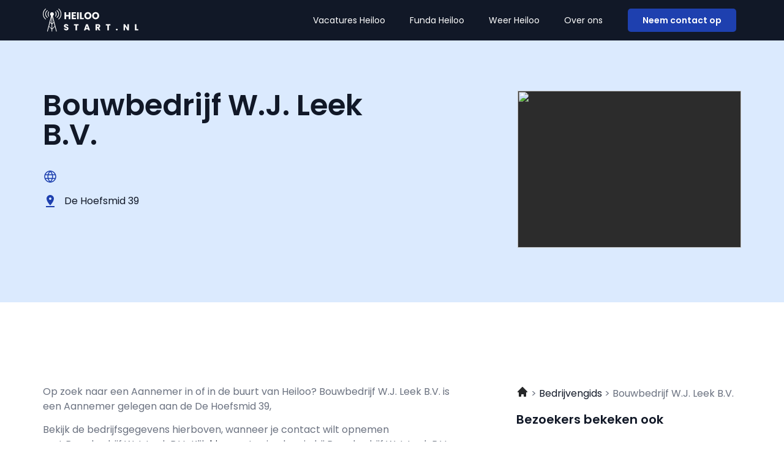

--- FILE ---
content_type: text/html; charset=UTF-8
request_url: https://heiloostart.nl/bouwbedrijf-w-j-leek-b-v-/
body_size: 14649
content:
<!doctype html>
<html lang="nl-NL">
<head>
	<meta charset="UTF-8">
	<meta name="viewport" content="width=device-width, initial-scale=1">
	<link rel="profile" href="https://gmpg.org/xfn/11">
	<meta name='robots' content='index, follow, max-image-preview:large, max-snippet:-1, max-video-preview:-1' />

	<!-- This site is optimized with the Yoast SEO plugin v25.8 - https://yoast.com/wordpress/plugins/seo/ -->
	<title>Bouwbedrijf W.J. Leek B.V. in Heiloo</title>
	<meta name="description" content="Op deze pagina vind je de bedrijfsbeschrijving van Bouwbedrijf W.J. Leek B.V. in Heiloo | Lees hier meer over Bouwbedrijf W.J. Leek B.V. en neem contact op." />
	<link rel="canonical" href="https://heiloostart.nl/bouwbedrijf-w-j-leek-b-v-/" />
	<meta property="og:locale" content="nl_NL" />
	<meta property="og:type" content="article" />
	<meta property="og:title" content="Bouwbedrijf W.J. Leek B.V. in Heiloo" />
	<meta property="og:description" content="Op deze pagina vind je de bedrijfsbeschrijving van Bouwbedrijf W.J. Leek B.V. in Heiloo | Lees hier meer over Bouwbedrijf W.J. Leek B.V. en neem contact op." />
	<meta property="og:url" content="https://heiloostart.nl/bouwbedrijf-w-j-leek-b-v-/" />
	<meta property="og:site_name" content="heiloostart.nl" />
	<meta property="article:modified_time" content="2023-12-14T19:34:21+00:00" />
	<meta name="twitter:card" content="summary_large_image" />
	<meta name="twitter:label1" content="Geschatte leestijd" />
	<meta name="twitter:data1" content="1 minuut" />
	<script type="application/ld+json" class="yoast-schema-graph">{
	    "@context": "https://schema.org",
	    "@graph": [
	        {
	            "@type": "WebPage",
	            "@id": "https://heiloostart.nl/bouwbedrijf-w-j-leek-b-v-/#website",
	            "url": "https://heiloostart.nl/bouwbedrijf-w-j-leek-b-v-/",
	            "name": "Bouwbedrijf W.J. Leek B.V. in Heiloo",
	            "isPartOf": {
	                "@id": "https://papendrechtstart.nl/#website"
	            },
	            "datePublished": "2023-02-27T09:33:22+00:00",
	            "dateModified": "2023-12-14T19:34:21+00:00",
	            "description": "Op deze pagina vind je de bedrijfsbeschrijving van [zb_mp_title] in Heiloo | Lees hier meer over [zb_mp_title] en neem contact op.",
	            "breadcrumb": {
	                "@id": "https://heiloostart.nl/bouwbedrijf-w-j-leek-b-v-/#breadcrumb"
	            },
	            "inLanguage": "nl-NL",
	            "potentialAction": [
	                {
	                    "@type": "ReadAction",
	                    "target": [
	                        "https://heiloostart.nl/bouwbedrijf-w-j-leek-b-v-/"
	                    ]
	                }
	            ]
	        },
	        {
	            "@type": "BreadcrumbList",
	            "@id": "https://heiloostart.nl/bouwbedrijf-w-j-leek-b-v-/#breadcrumb",
	            "itemListElement": [
	                {
	                    "@type": "ListItem",
	                    "position": 1,
	                    "name": "Home",
	                    "item": "https://heiloostart.nl/"
	                },
	                {
	                    "@type": "ListItem",
	                    "position": 2,
	                    "name": "Bouwbedrijf W.J. Leek B.V. in Heiloo"
	                }
	            ]
	        },
	        {
	            "@type": "WebSite",
	            "@id": "https://papendrechtstart.nl/#website",
	            "url": "https://papendrechtstart.nl/",
	            "name": "heiloostart.nl",
	            "description": "heiloostart.nl",
	            "potentialAction": [
	                {
	                    "@type": "SearchAction",
	                    "target": {
	                        "@type": "EntryPoint",
	                        "urlTemplate": "https://papendrechtstart.nl/?s={search_term_string}"
	                    },
	                    "query-input": {
	                        "@type": "PropertyValueSpecification",
	                        "valueRequired": true,
	                        "valueName": "search_term_string"
	                    }
	                }
	            ],
	            "inLanguage": "nl-NL"
	        }
	    ]
	}</script>
	<!-- / Yoast SEO plugin. -->


<link href='https://fonts.gstatic.com' crossorigin rel='preconnect' />
<link rel="alternate" type="application/rss+xml" title="heiloostart.nl &raquo; feed" href="https://heiloostart.nl/feed/" />
<link rel="alternate" type="application/rss+xml" title="heiloostart.nl &raquo; reacties feed" href="https://heiloostart.nl/comments/feed/" />
<link rel="alternate" title="oEmbed (JSON)" type="application/json+oembed" href="https://heiloostart.nl/wp-json/oembed/1.0/embed?url=https%3A%2F%2Fheiloostart.nl%2Fcompany-magic%2F" />
<link rel="alternate" title="oEmbed (XML)" type="text/xml+oembed" href="https://heiloostart.nl/wp-json/oembed/1.0/embed?url=https%3A%2F%2Fheiloostart.nl%2Fcompany-magic%2F&#038;format=xml" />
<style id='wp-img-auto-sizes-contain-inline-css'>
img:is([sizes=auto i],[sizes^="auto," i]){contain-intrinsic-size:3000px 1500px}
/*# sourceURL=wp-img-auto-sizes-contain-inline-css */
</style>
<style id='wp-emoji-styles-inline-css'>

	img.wp-smiley, img.emoji {
		display: inline !important;
		border: none !important;
		box-shadow: none !important;
		height: 1em !important;
		width: 1em !important;
		margin: 0 0.07em !important;
		vertical-align: -0.1em !important;
		background: none !important;
		padding: 0 !important;
	}
/*# sourceURL=wp-emoji-styles-inline-css */
</style>
<style id='classic-theme-styles-inline-css'>
/*! This file is auto-generated */
.wp-block-button__link{color:#fff;background-color:#32373c;border-radius:9999px;box-shadow:none;text-decoration:none;padding:calc(.667em + 2px) calc(1.333em + 2px);font-size:1.125em}.wp-block-file__button{background:#32373c;color:#fff;text-decoration:none}
/*# sourceURL=/wp-includes/css/classic-themes.min.css */
</style>
<link rel='stylesheet' id='hello-elementor-css' href='https://heiloostart.nl/wp-content/themes/hello-elementor/style.min.css?ver=3.1.1' media='all' />
<link rel='stylesheet' id='hello-elementor-theme-style-css' href='https://heiloostart.nl/wp-content/themes/hello-elementor/theme.min.css?ver=3.1.1' media='all' />
<link rel='stylesheet' id='hello-elementor-header-footer-css' href='https://heiloostart.nl/wp-content/themes/hello-elementor/header-footer.min.css?ver=3.1.1' media='all' />
<link rel='stylesheet' id='elementor-frontend-css' href='https://heiloostart.nl/wp-content/plugins/elementor/assets/css/frontend.min.css?ver=3.31.5' media='all' />
<link rel='stylesheet' id='elementor-post-8-css' href='https://heiloostart.nl/wp-content/uploads/elementor/css/post-8.css?ver=1769374591' media='all' />
<link rel='stylesheet' id='widget-image-css' href='https://heiloostart.nl/wp-content/plugins/elementor/assets/css/widget-image.min.css?ver=3.31.5' media='all' />
<link rel='stylesheet' id='widget-nav-menu-css' href='https://heiloostart.nl/wp-content/plugins/elementor-pro/assets/css/widget-nav-menu.min.css?ver=3.31.3' media='all' />
<link rel='stylesheet' id='widget-social-icons-css' href='https://heiloostart.nl/wp-content/plugins/elementor/assets/css/widget-social-icons.min.css?ver=3.31.5' media='all' />
<link rel='stylesheet' id='e-apple-webkit-css' href='https://heiloostart.nl/wp-content/plugins/elementor/assets/css/conditionals/apple-webkit.min.css?ver=3.31.5' media='all' />
<link rel='stylesheet' id='widget-heading-css' href='https://heiloostart.nl/wp-content/plugins/elementor/assets/css/widget-heading.min.css?ver=3.31.5' media='all' />
<link rel='stylesheet' id='widget-icon-list-css' href='https://heiloostart.nl/wp-content/plugins/elementor/assets/css/widget-icon-list.min.css?ver=3.31.5' media='all' />
<link rel='stylesheet' id='elementor-post-1025-css' href='https://heiloostart.nl/wp-content/uploads/elementor/css/post-1025.css?ver=1769375404' media='all' />
<link rel='stylesheet' id='elementor-post-18-css' href='https://heiloostart.nl/wp-content/uploads/elementor/css/post-18.css?ver=1769374592' media='all' />
<link rel='stylesheet' id='elementor-post-10-css' href='https://heiloostart.nl/wp-content/uploads/elementor/css/post-10.css?ver=1769374592' media='all' />
<link rel='stylesheet' id='eael-general-css' href='https://heiloostart.nl/wp-content/plugins/essential-addons-for-elementor-lite/assets/front-end/css/view/general.min.css?ver=6.3.1' media='all' />
<link rel='stylesheet' id='ecs-styles-css' href='https://heiloostart.nl/wp-content/plugins/ele-custom-skin/assets/css/ecs-style.css?ver=3.1.9' media='all' />
<link rel='stylesheet' id='elementor-gf-local-poppins-css' href='https://heiloostart.nl/wp-content/uploads/elementor/google-fonts/css/poppins.css?ver=1757355230' media='all' />
<script src="https://heiloostart.nl/wp-includes/js/jquery/jquery.min.js?ver=3.7.1" id="jquery-core-js"></script>
<script src="https://heiloostart.nl/wp-includes/js/jquery/jquery-migrate.min.js?ver=3.4.1" id="jquery-migrate-js"></script>
<script id="ecs_ajax_load-js-extra">
var ecs_ajax_params = {"ajaxurl":"https://heiloostart.nl/wp-admin/admin-ajax.php","posts":"{\"page_id\":1025,\"magic_page_slug\":\"bouwbedrijf-w-j-leek-b-v-\",\"magicpage\":\"true\",\"error\":\"\",\"m\":\"\",\"p\":1025,\"post_parent\":\"\",\"subpost\":\"\",\"subpost_id\":\"\",\"attachment\":\"\",\"attachment_id\":0,\"name\":\"\",\"pagename\":\"\",\"second\":\"\",\"minute\":\"\",\"hour\":\"\",\"day\":0,\"monthnum\":0,\"year\":0,\"w\":0,\"category_name\":\"\",\"tag\":\"\",\"cat\":\"\",\"tag_id\":\"\",\"author\":\"\",\"author_name\":\"\",\"feed\":\"\",\"tb\":\"\",\"paged\":0,\"meta_key\":\"\",\"meta_value\":\"\",\"preview\":\"\",\"s\":\"\",\"sentence\":\"\",\"title\":\"\",\"fields\":\"all\",\"menu_order\":\"\",\"embed\":\"\",\"category__in\":[],\"category__not_in\":[],\"category__and\":[],\"post__in\":[],\"post__not_in\":[],\"post_name__in\":[],\"tag__in\":[],\"tag__not_in\":[],\"tag__and\":[],\"tag_slug__in\":[],\"tag_slug__and\":[],\"post_parent__in\":[],\"post_parent__not_in\":[],\"author__in\":[],\"author__not_in\":[],\"search_columns\":[],\"ignore_sticky_posts\":false,\"suppress_filters\":false,\"cache_results\":true,\"update_post_term_cache\":true,\"update_menu_item_cache\":false,\"lazy_load_term_meta\":true,\"update_post_meta_cache\":true,\"post_type\":\"\",\"posts_per_page\":10,\"nopaging\":false,\"comments_per_page\":\"50\",\"no_found_rows\":false,\"order\":\"DESC\"}"};
//# sourceURL=ecs_ajax_load-js-extra
</script>
<script src="https://heiloostart.nl/wp-content/plugins/ele-custom-skin/assets/js/ecs_ajax_pagination.js?ver=3.1.9" id="ecs_ajax_load-js"></script>
<script src="https://heiloostart.nl/wp-content/plugins/ele-custom-skin/assets/js/ecs.js?ver=3.1.9" id="ecs-script-js"></script>
<link rel="https://api.w.org/" href="https://heiloostart.nl/wp-json/" /><link rel="alternate" title="JSON" type="application/json" href="https://heiloostart.nl/wp-json/wp/v2/pages/1025" /><link rel="EditURI" type="application/rsd+xml" title="RSD" href="https://heiloostart.nl/xmlrpc.php?rsd" />
<meta name="generator" content="WordPress 6.9" />
<link rel='shortlink' href='https://heiloostart.nl/?p=1025' />
<meta name="generator" content="Elementor 3.31.5; features: e_font_icon_svg, additional_custom_breakpoints, e_element_cache; settings: css_print_method-external, google_font-enabled, font_display-swap">

<!-- Google tag (gtag.js) -->
<script async src="https://www.googletagmanager.com/gtag/js?id=G-2LRLNJ5MEZ"></script>
<script>
  window.dataLayer = window.dataLayer || [];
  function gtag(){dataLayer.push(arguments);}
  gtag('js', new Date());

  gtag('config', 'G-2LRLNJ5MEZ');
</script>


			<style>
				.e-con.e-parent:nth-of-type(n+4):not(.e-lazyloaded):not(.e-no-lazyload),
				.e-con.e-parent:nth-of-type(n+4):not(.e-lazyloaded):not(.e-no-lazyload) * {
					background-image: none !important;
				}
				@media screen and (max-height: 1024px) {
					.e-con.e-parent:nth-of-type(n+3):not(.e-lazyloaded):not(.e-no-lazyload),
					.e-con.e-parent:nth-of-type(n+3):not(.e-lazyloaded):not(.e-no-lazyload) * {
						background-image: none !important;
					}
				}
				@media screen and (max-height: 640px) {
					.e-con.e-parent:nth-of-type(n+2):not(.e-lazyloaded):not(.e-no-lazyload),
					.e-con.e-parent:nth-of-type(n+2):not(.e-lazyloaded):not(.e-no-lazyload) * {
						background-image: none !important;
					}
				}
			</style>
			<link rel="icon" href="https://heiloostart.nl/wp-content/uploads/2023/01/cropped-Group-5-32x32.png" sizes="32x32" />
<link rel="icon" href="https://heiloostart.nl/wp-content/uploads/2023/01/cropped-Group-5-192x192.png" sizes="192x192" />
<link rel="apple-touch-icon" href="https://heiloostart.nl/wp-content/uploads/2023/01/cropped-Group-5-180x180.png" />
<meta name="msapplication-TileImage" content="https://heiloostart.nl/wp-content/uploads/2023/01/cropped-Group-5-270x270.png" />
<style id='global-styles-inline-css'>
:root{--wp--preset--aspect-ratio--square: 1;--wp--preset--aspect-ratio--4-3: 4/3;--wp--preset--aspect-ratio--3-4: 3/4;--wp--preset--aspect-ratio--3-2: 3/2;--wp--preset--aspect-ratio--2-3: 2/3;--wp--preset--aspect-ratio--16-9: 16/9;--wp--preset--aspect-ratio--9-16: 9/16;--wp--preset--color--black: #000000;--wp--preset--color--cyan-bluish-gray: #abb8c3;--wp--preset--color--white: #ffffff;--wp--preset--color--pale-pink: #f78da7;--wp--preset--color--vivid-red: #cf2e2e;--wp--preset--color--luminous-vivid-orange: #ff6900;--wp--preset--color--luminous-vivid-amber: #fcb900;--wp--preset--color--light-green-cyan: #7bdcb5;--wp--preset--color--vivid-green-cyan: #00d084;--wp--preset--color--pale-cyan-blue: #8ed1fc;--wp--preset--color--vivid-cyan-blue: #0693e3;--wp--preset--color--vivid-purple: #9b51e0;--wp--preset--gradient--vivid-cyan-blue-to-vivid-purple: linear-gradient(135deg,rgb(6,147,227) 0%,rgb(155,81,224) 100%);--wp--preset--gradient--light-green-cyan-to-vivid-green-cyan: linear-gradient(135deg,rgb(122,220,180) 0%,rgb(0,208,130) 100%);--wp--preset--gradient--luminous-vivid-amber-to-luminous-vivid-orange: linear-gradient(135deg,rgb(252,185,0) 0%,rgb(255,105,0) 100%);--wp--preset--gradient--luminous-vivid-orange-to-vivid-red: linear-gradient(135deg,rgb(255,105,0) 0%,rgb(207,46,46) 100%);--wp--preset--gradient--very-light-gray-to-cyan-bluish-gray: linear-gradient(135deg,rgb(238,238,238) 0%,rgb(169,184,195) 100%);--wp--preset--gradient--cool-to-warm-spectrum: linear-gradient(135deg,rgb(74,234,220) 0%,rgb(151,120,209) 20%,rgb(207,42,186) 40%,rgb(238,44,130) 60%,rgb(251,105,98) 80%,rgb(254,248,76) 100%);--wp--preset--gradient--blush-light-purple: linear-gradient(135deg,rgb(255,206,236) 0%,rgb(152,150,240) 100%);--wp--preset--gradient--blush-bordeaux: linear-gradient(135deg,rgb(254,205,165) 0%,rgb(254,45,45) 50%,rgb(107,0,62) 100%);--wp--preset--gradient--luminous-dusk: linear-gradient(135deg,rgb(255,203,112) 0%,rgb(199,81,192) 50%,rgb(65,88,208) 100%);--wp--preset--gradient--pale-ocean: linear-gradient(135deg,rgb(255,245,203) 0%,rgb(182,227,212) 50%,rgb(51,167,181) 100%);--wp--preset--gradient--electric-grass: linear-gradient(135deg,rgb(202,248,128) 0%,rgb(113,206,126) 100%);--wp--preset--gradient--midnight: linear-gradient(135deg,rgb(2,3,129) 0%,rgb(40,116,252) 100%);--wp--preset--font-size--small: 13px;--wp--preset--font-size--medium: 20px;--wp--preset--font-size--large: 36px;--wp--preset--font-size--x-large: 42px;--wp--preset--spacing--20: 0.44rem;--wp--preset--spacing--30: 0.67rem;--wp--preset--spacing--40: 1rem;--wp--preset--spacing--50: 1.5rem;--wp--preset--spacing--60: 2.25rem;--wp--preset--spacing--70: 3.38rem;--wp--preset--spacing--80: 5.06rem;--wp--preset--shadow--natural: 6px 6px 9px rgba(0, 0, 0, 0.2);--wp--preset--shadow--deep: 12px 12px 50px rgba(0, 0, 0, 0.4);--wp--preset--shadow--sharp: 6px 6px 0px rgba(0, 0, 0, 0.2);--wp--preset--shadow--outlined: 6px 6px 0px -3px rgb(255, 255, 255), 6px 6px rgb(0, 0, 0);--wp--preset--shadow--crisp: 6px 6px 0px rgb(0, 0, 0);}:where(.is-layout-flex){gap: 0.5em;}:where(.is-layout-grid){gap: 0.5em;}body .is-layout-flex{display: flex;}.is-layout-flex{flex-wrap: wrap;align-items: center;}.is-layout-flex > :is(*, div){margin: 0;}body .is-layout-grid{display: grid;}.is-layout-grid > :is(*, div){margin: 0;}:where(.wp-block-columns.is-layout-flex){gap: 2em;}:where(.wp-block-columns.is-layout-grid){gap: 2em;}:where(.wp-block-post-template.is-layout-flex){gap: 1.25em;}:where(.wp-block-post-template.is-layout-grid){gap: 1.25em;}.has-black-color{color: var(--wp--preset--color--black) !important;}.has-cyan-bluish-gray-color{color: var(--wp--preset--color--cyan-bluish-gray) !important;}.has-white-color{color: var(--wp--preset--color--white) !important;}.has-pale-pink-color{color: var(--wp--preset--color--pale-pink) !important;}.has-vivid-red-color{color: var(--wp--preset--color--vivid-red) !important;}.has-luminous-vivid-orange-color{color: var(--wp--preset--color--luminous-vivid-orange) !important;}.has-luminous-vivid-amber-color{color: var(--wp--preset--color--luminous-vivid-amber) !important;}.has-light-green-cyan-color{color: var(--wp--preset--color--light-green-cyan) !important;}.has-vivid-green-cyan-color{color: var(--wp--preset--color--vivid-green-cyan) !important;}.has-pale-cyan-blue-color{color: var(--wp--preset--color--pale-cyan-blue) !important;}.has-vivid-cyan-blue-color{color: var(--wp--preset--color--vivid-cyan-blue) !important;}.has-vivid-purple-color{color: var(--wp--preset--color--vivid-purple) !important;}.has-black-background-color{background-color: var(--wp--preset--color--black) !important;}.has-cyan-bluish-gray-background-color{background-color: var(--wp--preset--color--cyan-bluish-gray) !important;}.has-white-background-color{background-color: var(--wp--preset--color--white) !important;}.has-pale-pink-background-color{background-color: var(--wp--preset--color--pale-pink) !important;}.has-vivid-red-background-color{background-color: var(--wp--preset--color--vivid-red) !important;}.has-luminous-vivid-orange-background-color{background-color: var(--wp--preset--color--luminous-vivid-orange) !important;}.has-luminous-vivid-amber-background-color{background-color: var(--wp--preset--color--luminous-vivid-amber) !important;}.has-light-green-cyan-background-color{background-color: var(--wp--preset--color--light-green-cyan) !important;}.has-vivid-green-cyan-background-color{background-color: var(--wp--preset--color--vivid-green-cyan) !important;}.has-pale-cyan-blue-background-color{background-color: var(--wp--preset--color--pale-cyan-blue) !important;}.has-vivid-cyan-blue-background-color{background-color: var(--wp--preset--color--vivid-cyan-blue) !important;}.has-vivid-purple-background-color{background-color: var(--wp--preset--color--vivid-purple) !important;}.has-black-border-color{border-color: var(--wp--preset--color--black) !important;}.has-cyan-bluish-gray-border-color{border-color: var(--wp--preset--color--cyan-bluish-gray) !important;}.has-white-border-color{border-color: var(--wp--preset--color--white) !important;}.has-pale-pink-border-color{border-color: var(--wp--preset--color--pale-pink) !important;}.has-vivid-red-border-color{border-color: var(--wp--preset--color--vivid-red) !important;}.has-luminous-vivid-orange-border-color{border-color: var(--wp--preset--color--luminous-vivid-orange) !important;}.has-luminous-vivid-amber-border-color{border-color: var(--wp--preset--color--luminous-vivid-amber) !important;}.has-light-green-cyan-border-color{border-color: var(--wp--preset--color--light-green-cyan) !important;}.has-vivid-green-cyan-border-color{border-color: var(--wp--preset--color--vivid-green-cyan) !important;}.has-pale-cyan-blue-border-color{border-color: var(--wp--preset--color--pale-cyan-blue) !important;}.has-vivid-cyan-blue-border-color{border-color: var(--wp--preset--color--vivid-cyan-blue) !important;}.has-vivid-purple-border-color{border-color: var(--wp--preset--color--vivid-purple) !important;}.has-vivid-cyan-blue-to-vivid-purple-gradient-background{background: var(--wp--preset--gradient--vivid-cyan-blue-to-vivid-purple) !important;}.has-light-green-cyan-to-vivid-green-cyan-gradient-background{background: var(--wp--preset--gradient--light-green-cyan-to-vivid-green-cyan) !important;}.has-luminous-vivid-amber-to-luminous-vivid-orange-gradient-background{background: var(--wp--preset--gradient--luminous-vivid-amber-to-luminous-vivid-orange) !important;}.has-luminous-vivid-orange-to-vivid-red-gradient-background{background: var(--wp--preset--gradient--luminous-vivid-orange-to-vivid-red) !important;}.has-very-light-gray-to-cyan-bluish-gray-gradient-background{background: var(--wp--preset--gradient--very-light-gray-to-cyan-bluish-gray) !important;}.has-cool-to-warm-spectrum-gradient-background{background: var(--wp--preset--gradient--cool-to-warm-spectrum) !important;}.has-blush-light-purple-gradient-background{background: var(--wp--preset--gradient--blush-light-purple) !important;}.has-blush-bordeaux-gradient-background{background: var(--wp--preset--gradient--blush-bordeaux) !important;}.has-luminous-dusk-gradient-background{background: var(--wp--preset--gradient--luminous-dusk) !important;}.has-pale-ocean-gradient-background{background: var(--wp--preset--gradient--pale-ocean) !important;}.has-electric-grass-gradient-background{background: var(--wp--preset--gradient--electric-grass) !important;}.has-midnight-gradient-background{background: var(--wp--preset--gradient--midnight) !important;}.has-small-font-size{font-size: var(--wp--preset--font-size--small) !important;}.has-medium-font-size{font-size: var(--wp--preset--font-size--medium) !important;}.has-large-font-size{font-size: var(--wp--preset--font-size--large) !important;}.has-x-large-font-size{font-size: var(--wp--preset--font-size--x-large) !important;}
/*# sourceURL=global-styles-inline-css */
</style>
</head>
<body class="wp-singular page-template page-template-elementor_header_footer page page-id-1025 wp-theme-hello-elementor elementor-default elementor-template-full-width elementor-kit-8 elementor-page elementor-page-1025">


<a class="skip-link screen-reader-text" href="#content">Ga naar de inhoud</a>

		<header data-elementor-type="header" data-elementor-id="18" class="elementor elementor-18 elementor-location-header" data-elementor-post-type="elementor_library">
					<section class="elementor-section elementor-top-section elementor-element elementor-element-6fa9869d elementor-section-boxed elementor-section-height-default elementor-section-height-default" data-id="6fa9869d" data-element_type="section" data-settings="{&quot;background_background&quot;:&quot;classic&quot;}">
						<div class="elementor-container elementor-column-gap-default">
					<div class="elementor-column elementor-col-33 elementor-top-column elementor-element elementor-element-33fd4de7" data-id="33fd4de7" data-element_type="column" data-settings="{&quot;background_background&quot;:&quot;classic&quot;}">
			<div class="elementor-widget-wrap elementor-element-populated">
						<div class="elementor-element elementor-element-4b4ee3c1 elementor-widget elementor-widget-image" data-id="4b4ee3c1" data-element_type="widget" data-widget_type="image.default">
				<div class="elementor-widget-container">
																<a href="https://heiloostart.nl">
							<img width="155" height="37" src="https://heiloostart.nl/wp-content/uploads/2023/01/Group-217.svg" class="attachment-large size-large wp-image-5116" alt="" />								</a>
															</div>
				</div>
					</div>
		</div>
				<div class="elementor-column elementor-col-33 elementor-top-column elementor-element elementor-element-3b89ee44" data-id="3b89ee44" data-element_type="column">
			<div class="elementor-widget-wrap elementor-element-populated">
						<div class="elementor-element elementor-element-75ec417a elementor-nav-menu__align-end elementor-nav-menu--stretch elementor-nav-menu--dropdown-tablet elementor-nav-menu__text-align-aside elementor-nav-menu--toggle elementor-nav-menu--burger elementor-widget elementor-widget-nav-menu" data-id="75ec417a" data-element_type="widget" data-settings="{&quot;full_width&quot;:&quot;stretch&quot;,&quot;layout&quot;:&quot;horizontal&quot;,&quot;submenu_icon&quot;:{&quot;value&quot;:&quot;&lt;svg class=\&quot;e-font-icon-svg e-fas-caret-down\&quot; viewBox=\&quot;0 0 320 512\&quot; xmlns=\&quot;http:\/\/www.w3.org\/2000\/svg\&quot;&gt;&lt;path d=\&quot;M31.3 192h257.3c17.8 0 26.7 21.5 14.1 34.1L174.1 354.8c-7.8 7.8-20.5 7.8-28.3 0L17.2 226.1C4.6 213.5 13.5 192 31.3 192z\&quot;&gt;&lt;\/path&gt;&lt;\/svg&gt;&quot;,&quot;library&quot;:&quot;fa-solid&quot;},&quot;toggle&quot;:&quot;burger&quot;}" data-widget_type="nav-menu.default">
				<div class="elementor-widget-container">
								<nav aria-label="Menu" class="elementor-nav-menu--main elementor-nav-menu__container elementor-nav-menu--layout-horizontal e--pointer-none">
				<ul id="menu-1-75ec417a" class="elementor-nav-menu"><li class="menu-item menu-item-type-post_type menu-item-object-page menu-item-108"><a href="https://heiloostart.nl/vacatures-heiloo/" class="elementor-item">Vacatures Heiloo</a></li>
<li class="menu-item menu-item-type-post_type menu-item-object-page menu-item-109"><a href="https://heiloostart.nl/funda-heiloo/" class="elementor-item">Funda Heiloo</a></li>
<li class="menu-item menu-item-type-post_type menu-item-object-page menu-item-110"><a href="https://heiloostart.nl/weer-heiloo/" class="elementor-item">Weer Heiloo</a></li>
<li class="menu-item menu-item-type-post_type menu-item-object-page menu-item-106"><a href="https://heiloostart.nl/over-ons/" class="elementor-item">Over ons</a></li>
</ul>			</nav>
					<div class="elementor-menu-toggle" role="button" tabindex="0" aria-label="Menu toggle" aria-expanded="false">
			<svg aria-hidden="true" role="presentation" class="elementor-menu-toggle__icon--open e-font-icon-svg e-eicon-menu-bar" viewBox="0 0 1000 1000" xmlns="http://www.w3.org/2000/svg"><path d="M104 333H896C929 333 958 304 958 271S929 208 896 208H104C71 208 42 237 42 271S71 333 104 333ZM104 583H896C929 583 958 554 958 521S929 458 896 458H104C71 458 42 487 42 521S71 583 104 583ZM104 833H896C929 833 958 804 958 771S929 708 896 708H104C71 708 42 737 42 771S71 833 104 833Z"></path></svg><svg aria-hidden="true" role="presentation" class="elementor-menu-toggle__icon--close e-font-icon-svg e-eicon-close" viewBox="0 0 1000 1000" xmlns="http://www.w3.org/2000/svg"><path d="M742 167L500 408 258 167C246 154 233 150 217 150 196 150 179 158 167 167 154 179 150 196 150 212 150 229 154 242 171 254L408 500 167 742C138 771 138 800 167 829 196 858 225 858 254 829L496 587 738 829C750 842 767 846 783 846 800 846 817 842 829 829 842 817 846 804 846 783 846 767 842 750 829 737L588 500 833 258C863 229 863 200 833 171 804 137 775 137 742 167Z"></path></svg>		</div>
					<nav class="elementor-nav-menu--dropdown elementor-nav-menu__container" aria-hidden="true">
				<ul id="menu-2-75ec417a" class="elementor-nav-menu"><li class="menu-item menu-item-type-post_type menu-item-object-page menu-item-108"><a href="https://heiloostart.nl/vacatures-heiloo/" class="elementor-item" tabindex="-1">Vacatures Heiloo</a></li>
<li class="menu-item menu-item-type-post_type menu-item-object-page menu-item-109"><a href="https://heiloostart.nl/funda-heiloo/" class="elementor-item" tabindex="-1">Funda Heiloo</a></li>
<li class="menu-item menu-item-type-post_type menu-item-object-page menu-item-110"><a href="https://heiloostart.nl/weer-heiloo/" class="elementor-item" tabindex="-1">Weer Heiloo</a></li>
<li class="menu-item menu-item-type-post_type menu-item-object-page menu-item-106"><a href="https://heiloostart.nl/over-ons/" class="elementor-item" tabindex="-1">Over ons</a></li>
</ul>			</nav>
						</div>
				</div>
					</div>
		</div>
				<div class="elementor-column elementor-col-33 elementor-top-column elementor-element elementor-element-516d9218 elementor-hidden-tablet elementor-hidden-mobile" data-id="516d9218" data-element_type="column">
			<div class="elementor-widget-wrap elementor-element-populated">
						<div class="elementor-element elementor-element-48164f1d elementor-align-right elementor-widget elementor-widget-button" data-id="48164f1d" data-element_type="widget" data-widget_type="button.default">
				<div class="elementor-widget-container">
									<div class="elementor-button-wrapper">
					<a class="elementor-button elementor-button-link elementor-size-sm" href="/contact">
						<span class="elementor-button-content-wrapper">
									<span class="elementor-button-text">Neem contact op</span>
					</span>
					</a>
				</div>
								</div>
				</div>
					</div>
		</div>
					</div>
		</section>
				</header>
				<div data-elementor-type="wp-page" data-elementor-id="1025" class="elementor elementor-1025" data-elementor-post-type="page">
						<section class="elementor-section elementor-top-section elementor-element elementor-element-65d9bab8 elementor-section-boxed elementor-section-height-default elementor-section-height-default" data-id="65d9bab8" data-element_type="section" data-settings="{&quot;background_background&quot;:&quot;classic&quot;}">
						<div class="elementor-container elementor-column-gap-default">
					<div class="elementor-column elementor-col-50 elementor-top-column elementor-element elementor-element-680ddf4b" data-id="680ddf4b" data-element_type="column">
			<div class="elementor-widget-wrap elementor-element-populated">
						<div class="elementor-element elementor-element-376e511f elementor-widget elementor-widget-heading" data-id="376e511f" data-element_type="widget" data-widget_type="heading.default">
				<div class="elementor-widget-container">
					<h1 class="elementor-heading-title elementor-size-default">Bouwbedrijf W.J. Leek B.V. </h1>				</div>
				</div>
				<div class="elementor-element elementor-element-3a2bbb38 elementor-list-item-link-full_width elementor-widget elementor-widget-icon-list" data-id="3a2bbb38" data-element_type="widget" data-widget_type="icon-list.default">
				<div class="elementor-widget-container">
							<ul class="elementor-icon-list-items">
							<li class="elementor-icon-list-item">
											<a href="http://" target="_blank">

												<span class="elementor-icon-list-icon">
							<svg xmlns="http://www.w3.org/2000/svg" width="24" height="24" viewBox="0 0 24 24" fill="none"><path d="M21.1783 15.3L21.2064 15.2062C21.9317 13.1303 21.9317 10.8697 21.2064 8.79375L21.1783 8.7C20.4941 6.81373 19.2467 5.18333 17.605 4.02963C15.9633 2.87593 14.0067 2.25467 12.0002 2.25C9.99301 2.25197 8.03518 2.87218 6.39298 4.02624C4.75079 5.18031 3.50394 6.81222 2.82205 8.7L2.79392 8.79375C2.06869 10.8697 2.06869 13.1303 2.79392 15.2062L2.82205 15.3C3.50394 17.1878 4.75079 18.8197 6.39298 19.9738C8.03518 21.1278 9.99301 21.748 12.0002 21.75C14.0073 21.748 15.9652 21.1278 17.6074 19.9738C19.2496 18.8197 20.4964 17.1878 21.1783 15.3ZM9.60955 15.75H14.3908C13.9104 17.2413 13.0923 18.6016 12.0002 19.725C10.9081 18.6016 10.09 17.2413 9.60955 15.75ZM9.2158 14.25C8.92837 12.7638 8.92837 11.2362 9.2158 9.75H14.7845C14.9273 10.4915 14.9995 11.2449 15.0002 12C14.9999 12.7551 14.9277 13.5086 14.7845 14.25H9.2158ZM3.75017 12C3.75177 11.2395 3.85583 10.4827 4.05955 9.75H7.68767C7.43767 11.2396 7.43767 12.7604 7.68767 14.25H4.05955C3.85583 13.5173 3.75177 12.7605 3.75017 12ZM14.3908 8.25H9.60955C10.09 6.75871 10.9081 5.39841 12.0002 4.275C13.0923 5.39841 13.9104 6.75871 14.3908 8.25ZM16.3127 9.75H19.9408C20.3534 11.2216 20.3534 12.7784 19.9408 14.25H16.3127C16.5627 12.7604 16.5627 11.2396 16.3127 9.75ZM19.3502 8.25H15.9752C15.5241 6.6706 14.7553 5.19994 13.7158 3.92813C14.916 4.18728 16.0438 4.7093 17.0181 5.45661C17.9924 6.20393 18.7888 7.15795 19.3502 8.25ZM10.2845 3.92813C9.24509 5.19994 8.47627 6.6706 8.02517 8.25H4.65017C5.2115 7.15795 6.00797 6.20393 6.98223 5.45661C7.9565 4.7093 9.08433 4.18728 10.2845 3.92813ZM4.65017 15.75H8.02517C8.47627 17.3294 9.24509 18.8001 10.2845 20.0719C9.08359 19.8146 7.95494 19.2933 6.98041 18.5458C6.00588 17.7983 5.2099 16.8432 4.65017 15.75ZM13.7158 20.0719C14.7553 18.8001 15.5241 17.3294 15.9752 15.75H19.3502C18.7904 16.8432 17.9945 17.7983 17.0199 18.5458C16.0454 19.2933 14.9168 19.8146 13.7158 20.0719Z" fill="#CC2727"></path></svg>						</span>
										<span class="elementor-icon-list-text"></span>
											</a>
									</li>
								<li class="elementor-icon-list-item">
											<a href="#">

												<span class="elementor-icon-list-icon">
							<svg xmlns="http://www.w3.org/2000/svg" width="24" height="24" viewBox="0 0 24 24" fill="none"><path d="M18 8C18 4.69 15.31 2 12 2C8.69 2 6 4.69 6 8C6 12.5 12 19 12 19C12 19 18 12.5 18 8ZM10 8C10 6.9 10.9 6 12 6C13.1 6 14 6.9 14 8C14 8.53043 13.7893 9.03914 13.4142 9.41421C13.0391 9.78929 12.5304 10 12 10C11.4696 10 10.9609 9.78929 10.5858 9.41421C10.2107 9.03914 10 8.53043 10 8ZM5 20V22H19V20H5Z" fill="#CC2727"></path></svg>						</span>
										<span class="elementor-icon-list-text">De Hoefsmid 39</span>
											</a>
									</li>
						</ul>
						</div>
				</div>
					</div>
		</div>
				<div class="elementor-column elementor-col-50 elementor-top-column elementor-element elementor-element-7203f23b" data-id="7203f23b" data-element_type="column">
			<div class="elementor-widget-wrap elementor-element-populated">
						<div class="elementor-element elementor-element-76cc89f elementor-widget elementor-widget-text-editor" data-id="76cc89f" data-element_type="widget" data-widget_type="text-editor.default">
				<div class="elementor-widget-container">
									<img decoding="async" style="background: #2C2C2C; width: 365px; height: 256px;" src="" />								</div>
				</div>
					</div>
		</div>
					</div>
		</section>
				<section class="elementor-section elementor-top-section elementor-element elementor-element-23ae6287 elementor-section-boxed elementor-section-height-default elementor-section-height-default" data-id="23ae6287" data-element_type="section">
						<div class="elementor-container elementor-column-gap-default">
					<div class="elementor-column elementor-col-66 elementor-top-column elementor-element elementor-element-2a772cc6" data-id="2a772cc6" data-element_type="column">
			<div class="elementor-widget-wrap elementor-element-populated">
						<div class="elementor-element elementor-element-5274c7f elementor-widget elementor-widget-text-editor" data-id="5274c7f" data-element_type="widget" data-widget_type="text-editor.default">
				<div class="elementor-widget-container">
									<p>Op zoek naar een Aannemer in of in de buurt van Heiloo? Bouwbedrijf W.J. Leek B.V. is een Aannemer gelegen aan de De Hoefsmid 39,</p><p>Bekijk de bedrijfsgegevens hierboven, wanneer je contact wilt opnemen met <span style="color: var( --e-global-color-text ); font-family: var( --e-global-typography-text-font-family ), Sans-serif; font-size: var( --e-global-typography-text-font-size ); font-weight: var( --e-global-typography-text-font-weight );">Bouwbedrijf W.J. Leek B.V.. </span><span style="color: var( --e-global-color-text ); font-family: var( --e-global-typography-text-font-family ), Sans-serif; font-size: var( --e-global-typography-text-font-size ); font-weight: var( --e-global-typography-text-font-weight );">Klik <a href="https://www.google.com/maps/place/Bouwbedrijf+W.J.+Leek+B.V./@52.59099,4.7210568,17z/data=!3m1!4b1!4m6!3m5!1s0x47c5f86b31821175:0x8c5369ecbc2d229f!8m2!3d52.59099!4d4.7210568!16s%2Fg%2F1wn32w5p?hl=nl" data-wplink-url-error="true">hier </a></span><span style="color: var( --e-global-color-text ); font-family: var( --e-global-typography-text-font-family ), Sans-serif; font-size: var( --e-global-typography-text-font-size ); font-weight: var( --e-global-typography-text-font-weight );">om te zien hoe je bij Bouwbedrijf W.J. Leek B.V. komt.</span><span style="color: var( --e-global-color-text ); font-family: var( --e-global-typography-text-font-family ), Sans-serif; font-size: var( --e-global-typography-text-font-size ); font-weight: var( --e-global-typography-text-font-weight );"> </span></p>								</div>
				</div>
					</div>
		</div>
				<div class="elementor-column elementor-col-33 elementor-top-column elementor-element elementor-element-62a6c214" data-id="62a6c214" data-element_type="column">
			<div class="elementor-widget-wrap elementor-element-populated">
						<div class="elementor-element elementor-element-06a62e3 elementor-widget elementor-widget-text-editor" data-id="06a62e3" data-element_type="widget" data-widget_type="text-editor.default">
				<div class="elementor-widget-container">
									<style>
    .zbmp-breadcrumb {
        list-style-type: none;
        padding-left: 0;
    }

    .zbmp-breadcrumb li {
        display: inline-block;
    }

    .zbmp-breadcrumb li::after {
        content: ' > ';
    }

    .zbmp-breadcrumb li:last-child::after {
        content: '';
    }

    .zbmp-breadcrumb .breadcrumb-home {
        text-decoration: none;
    }

    .zbmp-breadcrumb .breadcrumb-home::before {
        background-image: url("[data-uri]");
        background-size: 20px;
        display: inline-block;
        width: 20px;
        height: 20px;
        position: relative;
        top: 2px;
        content: '';
    }
</style>
<ol class="zbmp-breadcrumb" itemscope itemtype="https://schema.org/BreadcrumbList">
  <li itemprop="itemListElement" itemscope itemtype="https://schema.org/ListItem">
    <a class="breadcrumb-home" itemprop='item' href="https://heiloostart.nl">
      <meta itemprop="name" content="Home" />
    </a>
    <meta itemprop="position" content="1"/>
  </li>
          <li itemprop="itemListElement" itemscope itemtype="https://schema.org/ListItem">
          <a itemprop='item' href='https://heiloostart.nl/bedrijven-heiloo/'><span itemprop='name'>Bedrijvengids</span></a>        <meta itemprop="position" content="2"/>
      </li>
          <li itemprop="itemListElement" itemscope itemtype="https://schema.org/ListItem">
          <span itemprop='name'>Bouwbedrijf W.J. Leek B.V.</span>        <meta itemprop="position" content="3"/>
      </li>
    </ol>								</div>
				</div>
				<div class="elementor-element elementor-element-31b265ba elementor-widget elementor-widget-heading" data-id="31b265ba" data-element_type="widget" data-widget_type="heading.default">
				<div class="elementor-widget-container">
					<h4 class="elementor-heading-title elementor-size-default">Bezoekers bekeken ook</h4>				</div>
				</div>
				<div class="elementor-element elementor-element-e1e74e6 elementor-widget elementor-widget-text-editor" data-id="e1e74e6" data-element_type="widget" data-widget_type="text-editor.default">
				<div class="elementor-widget-container">
									<style>
    .zbmp-category-links {
        display: flex;
        flex-wrap: wrap;
        gap: 20px 20px;
    }

    .zbmp-category-links ul {
        list-style-type: none;
        margin: 0;
        padding: 0;
    }
</style>
<div class="zbmp-category-links">
          <style>
          .zbmp-category-links .alpha-group {
              width: 200px;
          }
      </style>
      <ul>
                      <li><a href="/aannemers-kops/">Aannemers Kops</a></li>
                      <li><a href="/bouwbedrijf-klaver/">Bouwbedrijf Klaver</a></li>
                      <li><a href="/bouwbedrijf-p-blom/">Bouwbedrijf P. Blom</a></li>
                      <li><a href="/bouwbedrijf-t-a-dekker-b-v-/">Bouwbedrijf T.A. Dekker B.V.</a></li>
                      <li><a href="/fa-j-klaasse-zn-bouwbedrijf-keukens/">Fa. J. Klaasse &#038; Zn Bouwbedrijf + Keukens</a></li>
                      <li><a href="/nanne-bouw-en-aannemingsbedrijf/">Nanne Bouw- En Aannemingsbedrijf</a></li>
                      <li><a href="/nes-aannemer-en-bouwadvies/">Nes Aannemer en bouwadvies</a></li>
                </ul>
    </div>
<p> </p>								</div>
				</div>
					</div>
		</div>
					</div>
		</section>
				</div>
				<footer data-elementor-type="footer" data-elementor-id="10" class="elementor elementor-10 elementor-location-footer" data-elementor-post-type="elementor_library">
					<section class="elementor-section elementor-top-section elementor-element elementor-element-1d1cbad6 elementor-section-boxed elementor-section-height-default elementor-section-height-default" data-id="1d1cbad6" data-element_type="section" data-settings="{&quot;background_background&quot;:&quot;classic&quot;}">
						<div class="elementor-container elementor-column-gap-default">
					<div class="elementor-column elementor-col-50 elementor-top-column elementor-element elementor-element-625019e5" data-id="625019e5" data-element_type="column">
			<div class="elementor-widget-wrap elementor-element-populated">
						<div class="elementor-element elementor-element-735738d6 elementor-widget elementor-widget-image" data-id="735738d6" data-element_type="widget" data-widget_type="image.default">
				<div class="elementor-widget-container">
															<img width="155" height="37" src="https://heiloostart.nl/wp-content/uploads/2023/01/Group-217.svg" class="attachment-large size-large wp-image-5116" alt="" />															</div>
				</div>
				<div class="elementor-element elementor-element-51f5783f elementor-widget elementor-widget-text-editor" data-id="51f5783f" data-element_type="widget" data-widget_type="text-editor.default">
				<div class="elementor-widget-container">
									<p>Heiloostart.nl Het startpunt voor iedere inwoner van omgeving Heiloo. Weet wat er speelt in de buurt.</p><p><a href="https://heiloostart.nl/contact/">Contact</a></p><p><a href="https://heiloostart.nl/over-ons/">Over ons</a></p><p><a href="/sitemap/">Sitemap</a></p><p><a href="https://heiloostart.nl/partners/">Partners</a></p>								</div>
				</div>
				<div class="elementor-element elementor-element-c7721ca e-grid-align-left elementor-shape-rounded elementor-grid-0 elementor-widget elementor-widget-social-icons" data-id="c7721ca" data-element_type="widget" data-widget_type="social-icons.default">
				<div class="elementor-widget-container">
							<div class="elementor-social-icons-wrapper elementor-grid" role="list">
							<span class="elementor-grid-item" role="listitem">
					<a class="elementor-icon elementor-social-icon elementor-social-icon-facebook elementor-repeater-item-280a342" target="_blank">
						<span class="elementor-screen-only">Facebook</span>
						<svg class="e-font-icon-svg e-fab-facebook" viewBox="0 0 512 512" xmlns="http://www.w3.org/2000/svg"><path d="M504 256C504 119 393 8 256 8S8 119 8 256c0 123.78 90.69 226.38 209.25 245V327.69h-63V256h63v-54.64c0-62.15 37-96.48 93.67-96.48 27.14 0 55.52 4.84 55.52 4.84v61h-31.28c-30.8 0-40.41 19.12-40.41 38.73V256h68.78l-11 71.69h-57.78V501C413.31 482.38 504 379.78 504 256z"></path></svg>					</a>
				</span>
							<span class="elementor-grid-item" role="listitem">
					<a class="elementor-icon elementor-social-icon elementor-social-icon-instagram elementor-repeater-item-d9569ee" target="_blank">
						<span class="elementor-screen-only">Instagram</span>
						<svg class="e-font-icon-svg e-fab-instagram" viewBox="0 0 448 512" xmlns="http://www.w3.org/2000/svg"><path d="M224.1 141c-63.6 0-114.9 51.3-114.9 114.9s51.3 114.9 114.9 114.9S339 319.5 339 255.9 287.7 141 224.1 141zm0 189.6c-41.1 0-74.7-33.5-74.7-74.7s33.5-74.7 74.7-74.7 74.7 33.5 74.7 74.7-33.6 74.7-74.7 74.7zm146.4-194.3c0 14.9-12 26.8-26.8 26.8-14.9 0-26.8-12-26.8-26.8s12-26.8 26.8-26.8 26.8 12 26.8 26.8zm76.1 27.2c-1.7-35.9-9.9-67.7-36.2-93.9-26.2-26.2-58-34.4-93.9-36.2-37-2.1-147.9-2.1-184.9 0-35.8 1.7-67.6 9.9-93.9 36.1s-34.4 58-36.2 93.9c-2.1 37-2.1 147.9 0 184.9 1.7 35.9 9.9 67.7 36.2 93.9s58 34.4 93.9 36.2c37 2.1 147.9 2.1 184.9 0 35.9-1.7 67.7-9.9 93.9-36.2 26.2-26.2 34.4-58 36.2-93.9 2.1-37 2.1-147.8 0-184.8zM398.8 388c-7.8 19.6-22.9 34.7-42.6 42.6-29.5 11.7-99.5 9-132.1 9s-102.7 2.6-132.1-9c-19.6-7.8-34.7-22.9-42.6-42.6-11.7-29.5-9-99.5-9-132.1s-2.6-102.7 9-132.1c7.8-19.6 22.9-34.7 42.6-42.6 29.5-11.7 99.5-9 132.1-9s102.7-2.6 132.1 9c19.6 7.8 34.7 22.9 42.6 42.6 11.7 29.5 9 99.5 9 132.1s2.7 102.7-9 132.1z"></path></svg>					</a>
				</span>
							<span class="elementor-grid-item" role="listitem">
					<a class="elementor-icon elementor-social-icon elementor-social-icon-twitter elementor-repeater-item-25d05f9" target="_blank">
						<span class="elementor-screen-only">Twitter</span>
						<svg class="e-font-icon-svg e-fab-twitter" viewBox="0 0 512 512" xmlns="http://www.w3.org/2000/svg"><path d="M459.37 151.716c.325 4.548.325 9.097.325 13.645 0 138.72-105.583 298.558-298.558 298.558-59.452 0-114.68-17.219-161.137-47.106 8.447.974 16.568 1.299 25.34 1.299 49.055 0 94.213-16.568 130.274-44.832-46.132-.975-84.792-31.188-98.112-72.772 6.498.974 12.995 1.624 19.818 1.624 9.421 0 18.843-1.3 27.614-3.573-48.081-9.747-84.143-51.98-84.143-102.985v-1.299c13.969 7.797 30.214 12.67 47.431 13.319-28.264-18.843-46.781-51.005-46.781-87.391 0-19.492 5.197-37.36 14.294-52.954 51.655 63.675 129.3 105.258 216.365 109.807-1.624-7.797-2.599-15.918-2.599-24.04 0-57.828 46.782-104.934 104.934-104.934 30.213 0 57.502 12.67 76.67 33.137 23.715-4.548 46.456-13.32 66.599-25.34-7.798 24.366-24.366 44.833-46.132 57.827 21.117-2.273 41.584-8.122 60.426-16.243-14.292 20.791-32.161 39.308-52.628 54.253z"></path></svg>					</a>
				</span>
							<span class="elementor-grid-item" role="listitem">
					<a class="elementor-icon elementor-social-icon elementor-social-icon-youtube elementor-repeater-item-8ab87b8" target="_blank">
						<span class="elementor-screen-only">Youtube</span>
						<svg class="e-font-icon-svg e-fab-youtube" viewBox="0 0 576 512" xmlns="http://www.w3.org/2000/svg"><path d="M549.655 124.083c-6.281-23.65-24.787-42.276-48.284-48.597C458.781 64 288 64 288 64S117.22 64 74.629 75.486c-23.497 6.322-42.003 24.947-48.284 48.597-11.412 42.867-11.412 132.305-11.412 132.305s0 89.438 11.412 132.305c6.281 23.65 24.787 41.5 48.284 47.821C117.22 448 288 448 288 448s170.78 0 213.371-11.486c23.497-6.321 42.003-24.171 48.284-47.821 11.412-42.867 11.412-132.305 11.412-132.305s0-89.438-11.412-132.305zm-317.51 213.508V175.185l142.739 81.205-142.739 81.201z"></path></svg>					</a>
				</span>
					</div>
						</div>
				</div>
				<div class="elementor-element elementor-element-2bc72ca6 elementor-widget elementor-widget-text-editor" data-id="2bc72ca6" data-element_type="widget" data-widget_type="text-editor.default">
				<div class="elementor-widget-container">
									<p>© MMlokaal.nl &#8211; Media&amp;Marketing lokaal</p>								</div>
				</div>
					</div>
		</div>
				<div class="elementor-column elementor-col-50 elementor-top-column elementor-element elementor-element-45be32db" data-id="45be32db" data-element_type="column">
			<div class="elementor-widget-wrap elementor-element-populated">
						<section class="elementor-section elementor-inner-section elementor-element elementor-element-48c66070 elementor-section-boxed elementor-section-height-default elementor-section-height-default" data-id="48c66070" data-element_type="section">
						<div class="elementor-container elementor-column-gap-default">
					<div class="elementor-column elementor-col-33 elementor-inner-column elementor-element elementor-element-6cb53bd" data-id="6cb53bd" data-element_type="column">
			<div class="elementor-widget-wrap elementor-element-populated">
						<div class="elementor-element elementor-element-9918c89 elementor-widget elementor-widget-heading" data-id="9918c89" data-element_type="widget" data-widget_type="heading.default">
				<div class="elementor-widget-container">
					<p class="elementor-heading-title elementor-size-default">Laatste nieuws</p>				</div>
				</div>
				<div class="elementor-element elementor-element-178127b0 elementor-widget elementor-widget-text-editor" data-id="178127b0" data-element_type="widget" data-widget_type="text-editor.default">
				<div class="elementor-widget-container">
									<p><a href="https://heiloostart.nl/externe-berichten/">Algemeen Nieuws</a></p><p><a href="https://heiloostart.nl/112-heiloo/">112 meldingen</a></p><p><a href="https://heiloostart.nl/weer-heiloo/">Weer</a></p><p><a href="https://heiloostart.nl/evenementen/">Evenementen</a></p><p><a href="https://heiloostart.nl/bekendmakingen/">Vergunningen</a></p><p><a href="https://heiloostart.nl/overlijdensberichten-heiloo/">Overlijdensberichten</a></p><p><a href="https://heiloostart.nl/blog/">Blogs</a></p>								</div>
				</div>
					</div>
		</div>
				<div class="elementor-column elementor-col-33 elementor-inner-column elementor-element elementor-element-7d202381" data-id="7d202381" data-element_type="column">
			<div class="elementor-widget-wrap elementor-element-populated">
						<div class="elementor-element elementor-element-29400cd9 elementor-widget elementor-widget-heading" data-id="29400cd9" data-element_type="widget" data-widget_type="heading.default">
				<div class="elementor-widget-container">
					<p class="elementor-heading-title elementor-size-default">Informatie</p>				</div>
				</div>
				<div class="elementor-element elementor-element-3a4eef2a elementor-widget elementor-widget-text-editor" data-id="3a4eef2a" data-element_type="widget" data-widget_type="text-editor.default">
				<div class="elementor-widget-container">
									<p><a href="https://heiloostart.nl/benzineprijs-heiloo/">Benzineprijs</a></p><p><a href="https://heiloostart.nl/gebedstijden-heiloo/">Gebedstijden</a></p><p><a href="https://heiloostart.nl/heiloo-stroomstoring/">Stroomstoring</a></p><p><a href="https://heiloostart.nl/koningsdag-heiloo/">Koningsdag</a></p><p><a href="https://heiloostart.nl/rommelmarkt-heiloo/">Rommelmarkt</a></p><p><a href="https://heiloostart.nl/stemwijzer-heiloo/">Stemwijzer</a></p><p><a href="https://heiloostart.nl/pcr-test-heiloo/">PCR-test</a></p>								</div>
				</div>
					</div>
		</div>
				<div class="elementor-column elementor-col-33 elementor-inner-column elementor-element elementor-element-14ad2b90" data-id="14ad2b90" data-element_type="column">
			<div class="elementor-widget-wrap elementor-element-populated">
						<div class="elementor-element elementor-element-50eed35f elementor-widget elementor-widget-heading" data-id="50eed35f" data-element_type="widget" data-widget_type="heading.default">
				<div class="elementor-widget-container">
					<p class="elementor-heading-title elementor-size-default">Vrije tijd</p>				</div>
				</div>
				<div class="elementor-element elementor-element-48538434 elementor-widget elementor-widget-text-editor" data-id="48538434" data-element_type="widget" data-widget_type="text-editor.default">
				<div class="elementor-widget-container">
									<p><a href="https://heiloostart.nl/restaurant-heiloo/">Restaurant</a></p><p><a href="https://heiloostart.nl/sportschool-heiloo/">Sportschool</a></p><p><a href="https://heiloostart.nl/bowlen-heiloo/">Bowlen</a></p><p><a href="https://heiloostart.nl/wandelen-heiloo/">Wandelen</a></p><p><a href="https://heiloostart.nl/activiteiten-heiloo/">Activiteiten</a></p><p><a href="https://heiloostart.nl/snackbar-heiloo/">Snackbar</a></p><p><a href="https://heiloostart.nl/kermis-heiloo/">Kermis</a></p>								</div>
				</div>
					</div>
		</div>
					</div>
		</section>
				<section class="elementor-section elementor-inner-section elementor-element elementor-element-30c1c4e elementor-section-boxed elementor-section-height-default elementor-section-height-default" data-id="30c1c4e" data-element_type="section">
						<div class="elementor-container elementor-column-gap-default">
					<div class="elementor-column elementor-col-33 elementor-inner-column elementor-element elementor-element-13c1df92" data-id="13c1df92" data-element_type="column">
			<div class="elementor-widget-wrap elementor-element-populated">
						<div class="elementor-element elementor-element-7c777f13 elementor-widget elementor-widget-heading" data-id="7c777f13" data-element_type="widget" data-widget_type="heading.default">
				<div class="elementor-widget-container">
					<p class="elementor-heading-title elementor-size-default">Bedrijvigheid</p>				</div>
				</div>
				<div class="elementor-element elementor-element-1c942cf9 elementor-widget elementor-widget-text-editor" data-id="1c942cf9" data-element_type="widget" data-widget_type="text-editor.default">
				<div class="elementor-widget-container">
									<p><a href="https://heiloostart.nl/bedrijven-heiloo/">Bedrijvengids</a></p><p><a href="https://heiloostart.nl/vacatures-heiloo/">Werk vacatures</a></p><p><a href="https://heiloostart.nl/massage-heiloo/">Massage</a></p><p><a href="https://heiloostart.nl/fysio-heiloo/">Fysiotherapie</a></p><p><a href="https://heiloostart.nl/pedicure-heiloo/">Pedicure</a></p><p><a href="https://heiloostart.nl/kapper-heiloo/">Kapper</a></p><p><a href="https://heiloostart.nl/tuinmeubelen-heiloo/">Tuinmeubelen</a></p>								</div>
				</div>
					</div>
		</div>
				<div class="elementor-column elementor-col-33 elementor-inner-column elementor-element elementor-element-2e0f0d7f" data-id="2e0f0d7f" data-element_type="column">
			<div class="elementor-widget-wrap elementor-element-populated">
						<div class="elementor-element elementor-element-72d0d92a elementor-widget elementor-widget-heading" data-id="72d0d92a" data-element_type="widget" data-widget_type="heading.default">
				<div class="elementor-widget-container">
					<p class="elementor-heading-title elementor-size-default">Verblijf</p>				</div>
				</div>
				<div class="elementor-element elementor-element-82fe80c elementor-widget elementor-widget-text-editor" data-id="82fe80c" data-element_type="widget" data-widget_type="text-editor.default">
				<div class="elementor-widget-container">
									<p><a href="https://heiloostart.nl/funda-heiloo/">Huizenaanbod</a></p><p><a href="https://heiloostart.nl/hotel-heiloo/">Hotel</a></p><p><a href="https://heiloostart.nl/bed-and-breakfast-heiloo/">Bed &amp; Breakfast</a></p><p><a href="https://heiloostart.nl/camping-heiloo/">Camping</a></p><p><a href="https://heiloostart.nl/kinderopvang-heiloo/">Kinderopvang</a></p>								</div>
				</div>
					</div>
		</div>
				<div class="elementor-column elementor-col-33 elementor-inner-column elementor-element elementor-element-36f26549" data-id="36f26549" data-element_type="column">
			<div class="elementor-widget-wrap elementor-element-populated">
						<div class="elementor-element elementor-element-5928470f elementor-widget elementor-widget-heading" data-id="5928470f" data-element_type="widget" data-widget_type="heading.default">
				<div class="elementor-widget-container">
					<p class="elementor-heading-title elementor-size-default">Zaken regelen</p>				</div>
				</div>
				<div class="elementor-element elementor-element-40c971aa elementor-widget elementor-widget-text-editor" data-id="40c971aa" data-element_type="widget" data-widget_type="text-editor.default">
				<div class="elementor-widget-container">
									<p><a href="https://heiloostart.nl/tandarts-heiloo/">Tandarts</a></p><p><a href="https://heiloostart.nl/makelaar-heiloo/">Makelaar</a></p><p><a href="https://heiloostart.nl/notaris-heiloo/">Notaris</a></p><p><a href="https://heiloostart.nl/rijschool-heiloo/">Rijschool</a></p><p><a href="https://heiloostart.nl/schoorsteenveger-heiloo/">Schoorsteenveger</a></p>								</div>
				</div>
					</div>
		</div>
					</div>
		</section>
					</div>
		</div>
					</div>
		</section>
				</footer>
		
<script type="speculationrules">
{"prefetch":[{"source":"document","where":{"and":[{"href_matches":"/*"},{"not":{"href_matches":["/wp-*.php","/wp-admin/*","/wp-content/uploads/*","/wp-content/*","/wp-content/plugins/*","/wp-content/themes/hello-elementor/*","/*\\?(.+)"]}},{"not":{"selector_matches":"a[rel~=\"nofollow\"]"}},{"not":{"selector_matches":".no-prefetch, .no-prefetch a"}}]},"eagerness":"conservative"}]}
</script>
			<script>
				const lazyloadRunObserver = () => {
					const lazyloadBackgrounds = document.querySelectorAll( `.e-con.e-parent:not(.e-lazyloaded)` );
					const lazyloadBackgroundObserver = new IntersectionObserver( ( entries ) => {
						entries.forEach( ( entry ) => {
							if ( entry.isIntersecting ) {
								let lazyloadBackground = entry.target;
								if( lazyloadBackground ) {
									lazyloadBackground.classList.add( 'e-lazyloaded' );
								}
								lazyloadBackgroundObserver.unobserve( entry.target );
							}
						});
					}, { rootMargin: '200px 0px 200px 0px' } );
					lazyloadBackgrounds.forEach( ( lazyloadBackground ) => {
						lazyloadBackgroundObserver.observe( lazyloadBackground );
					} );
				};
				const events = [
					'DOMContentLoaded',
					'elementor/lazyload/observe',
				];
				events.forEach( ( event ) => {
					document.addEventListener( event, lazyloadRunObserver );
				} );
			</script>
			<script src="https://heiloostart.nl/wp-content/themes/hello-elementor/assets/js/hello-frontend.min.js?ver=3.1.1" id="hello-theme-frontend-js"></script>
<script src="https://heiloostart.nl/wp-content/plugins/elementor/assets/js/webpack.runtime.min.js?ver=3.31.5" id="elementor-webpack-runtime-js"></script>
<script src="https://heiloostart.nl/wp-content/plugins/elementor/assets/js/frontend-modules.min.js?ver=3.31.5" id="elementor-frontend-modules-js"></script>
<script src="https://heiloostart.nl/wp-includes/js/jquery/ui/core.min.js?ver=1.13.3" id="jquery-ui-core-js"></script>
<script id="elementor-frontend-js-before">
var elementorFrontendConfig = {"environmentMode":{"edit":false,"wpPreview":false,"isScriptDebug":false},"i18n":{"shareOnFacebook":"Deel via Facebook","shareOnTwitter":"Deel via Twitter","pinIt":"Pin dit","download":"Downloaden","downloadImage":"Download afbeelding","fullscreen":"Volledig scherm","zoom":"Zoom","share":"Delen","playVideo":"Video afspelen","previous":"Vorige","next":"Volgende","close":"Sluiten","a11yCarouselPrevSlideMessage":"Vorige slide","a11yCarouselNextSlideMessage":"Volgende slide","a11yCarouselFirstSlideMessage":"Ga naar de eerste slide","a11yCarouselLastSlideMessage":"Ga naar de laatste slide","a11yCarouselPaginationBulletMessage":"Ga naar slide"},"is_rtl":false,"breakpoints":{"xs":0,"sm":480,"md":768,"lg":1025,"xl":1440,"xxl":1600},"responsive":{"breakpoints":{"mobile":{"label":"Mobiel portret","value":767,"default_value":767,"direction":"max","is_enabled":true},"mobile_extra":{"label":"Mobiel landschap","value":880,"default_value":880,"direction":"max","is_enabled":false},"tablet":{"label":"Tablet portret","value":1024,"default_value":1024,"direction":"max","is_enabled":true},"tablet_extra":{"label":"Tablet landschap","value":1200,"default_value":1200,"direction":"max","is_enabled":false},"laptop":{"label":"Laptop","value":1366,"default_value":1366,"direction":"max","is_enabled":false},"widescreen":{"label":"Breedbeeld","value":2400,"default_value":2400,"direction":"min","is_enabled":false}},"hasCustomBreakpoints":false},"version":"3.31.5","is_static":false,"experimentalFeatures":{"e_font_icon_svg":true,"additional_custom_breakpoints":true,"theme_builder_v2":true,"hello-theme-header-footer":true,"e_element_cache":true,"home_screen":true,"global_classes_should_enforce_capabilities":true,"e_variables":true,"cloud-library":true,"e_opt_in_v4_page":true},"urls":{"assets":"https:\/\/heiloostart.nl\/wp-content\/plugins\/elementor\/assets\/","ajaxurl":"https:\/\/heiloostart.nl\/wp-admin\/admin-ajax.php","uploadUrl":"https:\/\/heiloostart.nl\/wp-content\/uploads"},"nonces":{"floatingButtonsClickTracking":"111dec2994"},"swiperClass":"swiper","settings":{"page":[],"editorPreferences":[]},"kit":{"active_breakpoints":["viewport_mobile","viewport_tablet"],"global_image_lightbox":"yes","lightbox_enable_counter":"yes","lightbox_enable_fullscreen":"yes","lightbox_enable_zoom":"yes","lightbox_enable_share":"yes","lightbox_title_src":"title","lightbox_description_src":"description","hello_header_logo_type":"title","hello_header_menu_layout":"horizontal","hello_footer_logo_type":"logo"},"post":{"id":1025,"title":"Bouwbedrijf%20W.J.%20Leek%20B.V.%20in%20Heiloo","excerpt":"","featuredImage":false}};
//# sourceURL=elementor-frontend-js-before
</script>
<script src="https://heiloostart.nl/wp-content/plugins/elementor/assets/js/frontend.min.js?ver=3.31.5" id="elementor-frontend-js"></script>
<script src="https://heiloostart.nl/wp-content/plugins/elementor-pro/assets/lib/smartmenus/jquery.smartmenus.min.js?ver=1.2.1" id="smartmenus-js"></script>
<script id="eael-general-js-extra">
var localize = {"ajaxurl":"https://heiloostart.nl/wp-admin/admin-ajax.php","nonce":"92c7b25f42","i18n":{"added":"Toegevoegd ","compare":"Vergelijk","loading":"Aan het laden..."},"eael_translate_text":{"required_text":"is een vereist veld","invalid_text":"Ongeldig","billing_text":"Facturering","shipping_text":"Verzending","fg_mfp_counter_text":"van"},"page_permalink":"https://heiloostart.nl/company-magic/","cart_redirectition":"","cart_page_url":"","el_breakpoints":{"mobile":{"label":"Mobiel portret","value":767,"default_value":767,"direction":"max","is_enabled":true},"mobile_extra":{"label":"Mobiel landschap","value":880,"default_value":880,"direction":"max","is_enabled":false},"tablet":{"label":"Tablet portret","value":1024,"default_value":1024,"direction":"max","is_enabled":true},"tablet_extra":{"label":"Tablet landschap","value":1200,"default_value":1200,"direction":"max","is_enabled":false},"laptop":{"label":"Laptop","value":1366,"default_value":1366,"direction":"max","is_enabled":false},"widescreen":{"label":"Breedbeeld","value":2400,"default_value":2400,"direction":"min","is_enabled":false}}};
//# sourceURL=eael-general-js-extra
</script>
<script src="https://heiloostart.nl/wp-content/plugins/essential-addons-for-elementor-lite/assets/front-end/js/view/general.min.js?ver=6.3.1" id="eael-general-js"></script>
<script src="https://heiloostart.nl/wp-content/plugins/elementor-pro/assets/js/webpack-pro.runtime.min.js?ver=3.31.3" id="elementor-pro-webpack-runtime-js"></script>
<script src="https://heiloostart.nl/wp-includes/js/dist/hooks.min.js?ver=dd5603f07f9220ed27f1" id="wp-hooks-js"></script>
<script src="https://heiloostart.nl/wp-includes/js/dist/i18n.min.js?ver=c26c3dc7bed366793375" id="wp-i18n-js"></script>
<script id="wp-i18n-js-after">
wp.i18n.setLocaleData( { 'text direction\u0004ltr': [ 'ltr' ] } );
//# sourceURL=wp-i18n-js-after
</script>
<script id="elementor-pro-frontend-js-before">
var ElementorProFrontendConfig = {"ajaxurl":"https:\/\/heiloostart.nl\/wp-admin\/admin-ajax.php","nonce":"72efd0ddd5","urls":{"assets":"https:\/\/heiloostart.nl\/wp-content\/plugins\/elementor-pro\/assets\/","rest":"https:\/\/heiloostart.nl\/wp-json\/"},"settings":{"lazy_load_background_images":true},"popup":{"hasPopUps":false},"shareButtonsNetworks":{"facebook":{"title":"Facebook","has_counter":true},"twitter":{"title":"Twitter"},"linkedin":{"title":"LinkedIn","has_counter":true},"pinterest":{"title":"Pinterest","has_counter":true},"reddit":{"title":"Reddit","has_counter":true},"vk":{"title":"VK","has_counter":true},"odnoklassniki":{"title":"OK","has_counter":true},"tumblr":{"title":"Tumblr"},"digg":{"title":"Digg"},"skype":{"title":"Skype"},"stumbleupon":{"title":"StumbleUpon","has_counter":true},"mix":{"title":"Mix"},"telegram":{"title":"Telegram"},"pocket":{"title":"Pocket","has_counter":true},"xing":{"title":"XING","has_counter":true},"whatsapp":{"title":"WhatsApp"},"email":{"title":"Email"},"print":{"title":"Print"},"x-twitter":{"title":"X"},"threads":{"title":"Threads"}},"facebook_sdk":{"lang":"nl_NL","app_id":""},"lottie":{"defaultAnimationUrl":"https:\/\/heiloostart.nl\/wp-content\/plugins\/elementor-pro\/modules\/lottie\/assets\/animations\/default.json"}};
//# sourceURL=elementor-pro-frontend-js-before
</script>
<script src="https://heiloostart.nl/wp-content/plugins/elementor-pro/assets/js/frontend.min.js?ver=3.31.3" id="elementor-pro-frontend-js"></script>
<script src="https://heiloostart.nl/wp-content/plugins/elementor-pro/assets/js/elements-handlers.min.js?ver=3.31.3" id="pro-elements-handlers-js"></script>

</body>
</html>

<!-- This website is like a Rocket, isn't it? Performance optimized by WP Rocket. Learn more: https://wp-rocket.me -->